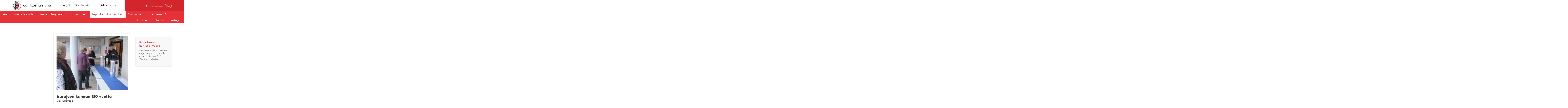

--- FILE ---
content_type: text/html; charset=UTF-8
request_url: https://www.karjalanliitto.fi/karjalan-liitto/jasenyhteisot/karjalaseurat/eurajoen-karjalaseura-ry/tapahtumakertomukset-2/eurajoen-kunnan-150-vuotta-kahvitus.html?p68375=4
body_size: 4892
content:
<!doctype html>
<html lang="fi">
	<head>
		<meta charset="utf-8">
		<!-- <meta name="viewport" content="width=device-width, initial-scale=1, shrink-to-fit=no"> -->
		<meta name="viewport" content="width=device-width, initial-scale=1.0, height=device-height">

		<!--https://cdnjs.cloudflare.com/ajax/libs/slick-carousel/1.6.0/ajax-loader.gif
https://cdnjs.cloudflare.com/ajax/libs/slick-carousel/1.6.0/fonts/slick.eot
https://cdnjs.cloudflare.com/ajax/libs/slick-carousel/1.6.0/fonts/slick.svg
https://cdnjs.cloudflare.com/ajax/libs/slick-carousel/1.6.0/fonts/slick.ttf
https://cdnjs.cloudflare.com/ajax/libs/slick-carousel/1.6.0/fonts/slick.woff
https://cdnjs.cloudflare.com/ajax/libs/slick-carousel/1.6.0/slick-theme.css
https://cdnjs.cloudflare.com/ajax/libs/slick-carousel/1.6.0/slick-theme.min.css
https://cdnjs.cloudflare.com/ajax/libs/slick-carousel/1.6.0/slick-theme.min.css.map
https://cdnjs.cloudflare.com/ajax/libs/slick-carousel/1.6.0/slick.css
https://cdnjs.cloudflare.com/ajax/libs/slick-carousel/1.6.0/slick.min.css
https://cdnjs.cloudflare.com/ajax/libs/slick-carousel/1.6.0/slick.min.css.map
https://cdnjs.cloudflare.com/ajax/libs/slick-carousel/1.6.0/slick.min.js -->

<!-- <link defer rel="stylesheet" type="text/css" href="https://www.karjalanliitto.fi/media/layout/slick/slick/slick.css"/>
<link defer rel="stylesheet" type="text/css" href="https://www.karjalanliitto.fi/media/layout/slick/slick/slick-theme.css"/> -->
		<link rel="stylesheet" href="https://www.karjalanliitto.fi/media/layout/live/css/main.css?_=1703081366">
<link rel="stylesheet" href="https://cdnjs.cloudflare.com/ajax/libs/fancybox/3.5.7/jquery.fancybox.min.css">

		<script>
	var SITE = {};

	SITE.translations = {
		readmore: 'Lue lisää'
	};

</script>



<!--<script defer src="https://cdnjs.cloudflare.com/ajax/libs/fancybox/3.0.47/jquery.fancybox.min.js"></script>-->

<script defer type="text/javascript" src="https://www.karjalanliitto.fi/media/layout/js/fixes.js"></script>
<script defer src="https://www.karjalanliitto.fi/media/layout/live/js/main.js?_=1703081367"></script>

<!-- <script src="https://maps.googleapis.com/maps/api/js?key=AIzaSyAhOv4QwIc8iQMqhx07zc83Y01ZzsQMOS0" type="text/javascript"></script> -->
<script src="https://maps.googleapis.com/maps/api/js?key=AIzaSyCCEkpntMt13P5OgBfsJzqMJl5apwxeCzY" type="text/javascript"></script>

<script defer src="https://www.karjalanliitto.fi/media/layout/js/hyphenate.js" type="text/javascript"></script>
<!-- <script defer type="text/javascript" src="https://www.karjalanliitto.fi/media/layout/js/gmaps.js"></script> -->
<script defer type="text/javascript" src="https://cdnjs.cloudflare.com/ajax/libs/gmaps.js/0.4.25/gmaps.min.js"></script>

<script type="text/javascript" src="https://www.karjalanliitto.fi/media/layout/js/markerclusterer.js"></script>




<script defer src="https://cdnjs.cloudflare.com/ajax/libs/jquery.hoverintent/1.8.1/jquery.hoverIntent.min.js"></script>
<script defer src="https://www.karjalanliitto.fi/media/layout/js/vendor/linkify/linkify.min.js"></script>
<script defer src="https://www.karjalanliitto.fi/media/layout/js/vendor/linkify/linkify-jquery.min.js"></script>

<script defer src="https://cdnjs.cloudflare.com/ajax/libs/select2/4.0.6-rc.0/js/select2.min.js"></script>
		

		<title>Eurajoen kunnan 150 vuotta kahvitus - Karjalan Liitto</title>            
		<meta name="description" content="">

				<meta property="og:title" content="Eurajoen kunnan 150 vuotta kahvitus - Karjalan Liitto">
		<meta property="og:type" content="article">
		<meta property="og:url" content="https://www.karjalanliitto.fi/karjalan-liitto/jasenyhteisot/karjalaseurat/eurajoen-karjalaseura-ry/tapahtumakertomukset-2/eurajoen-kunnan-150-vuotta-kahvitus.html?p68375=4">
		<meta property="og:description" content="">
				<link rel="apple-touch-icon" sizes="32x32" href="https://www.karjalanliitto.fi/media/layout/img/favicon.ico">
		<link rel="icon" type="image/png" sizes="32x32" href="https://www.karjalanliitto.fi/media/layout/img/favicon-32x32.png">
		<link rel="icon" type="image/png" sizes="16x16" href="https://www.karjalanliitto.fi/media/layout/img/favicon-16x16.png">
		<meta http-equiv="Content-Type" content="text/html; charset=UTF-8" />

		<script>(function(w,d,s,l,i){w[l]=w[l]||[];w[l].push({'gtm.start':
new Date().getTime(),event:'gtm.js'});var f=d.getElementsByTagName(s)[0],
j=d.createElement(s),dl=l!='dataLayer'?'&l='+l:'';j.async=true;j.src=
'https://www.googletagmanager.com/gtm.js?id='+i+dl;f.parentNode.insertBefore(j,f);
})(window,document,'script','dataLayer','GTM-KM34PJV6');</script>

	</head>

<body id="subpage">
	<noscript id="deferred-styles">
	<link href="https://cdnjs.cloudflare.com/ajax/libs/select2/4.0.6-rc.0/css/select2.min.css" rel="stylesheet" />
	<link rel="stylesheet" type="text/css" href="https://www.karjalanliitto.fi/media/layout/slick/slick/slick.css"/>
	<link rel="stylesheet" type="text/css" href="https://www.karjalanliitto.fi/media/layout/slick/slick/slick-theme.css"/>
	<link href="https://fonts.googleapis.com/css?family=Josefin+Sans:300,300i,400,400i,600,700" rel="stylesheet">
	<link href="https://code.ionicframework.com/ionicons/2.0.1/css/ionicons.min.css" rel="stylesheet">
	<link rel="stylesheet" href="https://cdnjs.cloudflare.com/ajax/libs/fancybox/3.0.47/jquery.fancybox.min.css" />
</noscript>
<script>
	var loadDeferredStyles = function() {
		var addStylesNode = document.getElementById("deferred-styles");
		var replacement = document.createElement("div");
		replacement.innerHTML = addStylesNode.textContent;
		document.body.appendChild(replacement)
		addStylesNode.parentElement.removeChild(addStylesNode);
	};
	var raf = window.requestAnimationFrame || window.mozRequestAnimationFrame ||
		window.webkitRequestAnimationFrame || window.msRequestAnimationFrame;
	if (raf) 
		raf(function() {
			window.setTimeout(loadDeferredStyles, 0); 
		});
	else 
		window.addEventListener('load', loadDeferredStyles);
</script>
	<header class="header pb-lg-5">

	<div class="header__top">
		<div class="container">

			<div class="header__top__inner">
				<!-- Brand logo -->
				<div class="header__brand py-1"><a href="/">
	<img class="header__brand__logo pr-2" src="https://www.karjalanliitto.fi/media/layout/img/logo-karjalanliitto.svg"><h6 class="header__brand__text">KARJALAN LIITTO RY</h6>
</a></div>				<!-- < % IF:PAGE:LEVEL IS 0 % >
< % BLOCK:7 OR BLOCK:7 ON PAGE:1 % >
< % ELSE % >
< % BLOCK:7 OR BLOCK:7 ON TRAIL % >					
< % END IF % > -->


				<!-- Header links // DESKTOP -->
				<div class="header__links hidden-md-down">
					<a class="header__links__link px-1" href="https://www.karjalanliitto.fi/lahjoita.html"><i class="icon ion-heart pr-1" aria-hidden="true"></i>Lahjoita</a>
					<a class="header__links__link pr-1" href="https://liity.karjalanliitto.fi"><i class="icon ion-person-add pr-1" aria-hidden="true"></i>Liity jäseneksi</a>
					<a class="header__links__link header__links__link--store" href="https://siemiepuoti.karjalanliitto.fi">
					<i class="icon ion-bag pr-1" aria-hidden="true"></i>Siirry SieMie-puotiin <i class="ion-ios-arrow-thin-right icon icon--arrow" aria-hidden="true"></i></a>
				</div> 

				<!-- Language selection & site search // DESKTOP -->
				<div class="header__top__right pl-7 hidden-md-down">

					<!-- Language selection -->
					<div class="header__language">
						<!--<div class="dropdown">
<button class="header__language__button btn btn-transparent" type="button" id="dropdownMenuButton" data-toggle="dropdown" aria-haspopup="true" aria-expanded="false">
<i class="ion-earth icon icon--globe" aria-hidden="true"></i>Suomeksi<i class="ion-android-arrow-dropdown icon icon--caret" aria-hidden="true"></i>
</button>
<div class="dropdown-menu" aria-labelledby="dropdownMenuButton">
<a class="dropdown-item" href="#">På svenska</a>
<a class="dropdown-item" href="#">In English</a>
<a class="dropdown-item" href="#">по русски</a>
</div>
</div> -->
						<button class="header__language__button btn btn-transparent  js-select-language" style="opacity:0;pointer-events:none;" type="button" id="dropdownMenuButton" data-toggle="dropdown" aria-haspopup="true" aria-expanded="false">
							<i class="ion-earth icon icon--globe" aria-hidden="true"></i>Suomeksi<i class="ion-android-arrow-dropdown icon icon--caret" aria-hidden="true"></i>
						</button>

					</div>

					<!-- Site search -->
					<div class="header__search">
						<form class="header__search__form" action="/hakutulokset.html" >
							<i class="icon ion-search" aria-hidden="true"></i>
							<input class="header__search__input" type="text" name="q" placeholder="Kirjoita hakusanasi">
							<input class="header__search__button btn btn-secondary" type="submit" value="Hae">
						</form>
					</div>
				</div>

				<!-- Header top on MOBILE -->
				<div class="header__top__right header__top__mobile pl-0 pl-sm-5 hidden-lg-up">
					<button class="header__top__mobile-btn js-select-language px-3" style="opacity:0; pointer-events:none;" type="button" aria-haspopup="true" aria-expanded="false"><i class="icon ion-earth pr-1" aria-hidden="true"></i></button>
					<a class="header__top__mobile-btn px-3" href="https://www.karjalanliitto.fi/lahjoita.html"><i class="icon ion-heart pr-1" aria-hidden="true"></i></a>
					<a class="header__top__mobile-btn px-3" href="https://www.karjalanliitto.fi/kauppa/"><i class="icon ion-bag pr-1" aria-hidden="true"></i></a>
					<!-- <a class="header__top__mobile-btn px-3" href=""><i class="icon ion-earth pr-1" aria-hidden="true"></i></a> -->

					<!--<button class="header__top__mobile-btn px-3" type="button" id="dropdownMenuButton" data-toggle="dropdown" aria-haspopup="true" aria-expanded="false"><i class="icon ion-earth pr-1" aria-hidden="true"></i></button> -->
					<!-- <div class="dropdown-menu" aria-labelledby="dropdownMenuButton" >
<a class="dropdown-item" href="#">På svenska</a>
<a class="dropdown-item" href="#">In English</a>
<a class="dropdown-item" href="#">по русски</a>
</div> -->
					<button class="header__top__mobile-btn mr-0 mr-sm-7 px-3 btn-transparent js-mobile-search"><i class="icon ion-search pr-1" aria-hidden="true"></i></button>
					<button class="header__top__mobile-btn pl-2 pr-2 ml-auto header__top__mobile__toggle btn-transparent js-mobile-menu-toggle"><i class="icon ion-android-menu" aria-hidden="true"></i></button>
				</div>

			</div>

		</div>

	</div>
	<!-- Desktop language selection
<div class="header__language--selection hidden-md-down">
<div class="dropdown__language--select w-100">	
<div class="d-flex justify-content-center">
<a class="header__language--dropdown--item" href="#">På svenska</a>
<a class="header__language--dropdown--item" href="#">In English</a>
<a class="header__language--dropdown--item" href="#">по русски</a>
</div>
</div>
</div> -->
	<!-- Mobile language selection
<div class="header__language--selection hidden-lg-up">
<div class="dropdown__language--select w-100">	
<div class="d-flex justify-content-center">
<a class="header__language--dropdown--item" href="#">På svenska</a>
<a class="header__language--dropdown--item" href="#">In English</a>
<a class="header__language--dropdown--item" href="#">по русски</a>
</div>
</div>
</div> -->

	<!-- Mobile search -->
	<div class="header__search header__search--mobile hidden-lg-up">
		<form class="header__search__form" action="/hakutulokset.html">
			<button class="header__search__button btn-transparent" type="submit"><i class="icon ion-search" aria-hidden="true"></i></button>
			<div class="header__search__input-wrapper">
				<input class="header__search__input pl-5" type="text" name="q" placeholder="Kirjoita hakusanasi">
			</div>
		</form>
	</div>

	<div class="header__bottom">
		<div class="container-fluid">
			<div class="row header__bottom__paddingbottom-mobile">
				<!-- Main navigation -->
															
<nav class="menu-main pt-3 pb-4 py-lg-0">
	<div class="menu">
		<span class="level1 hidden-lg-up">
			<a class="" href="/"><i class="icon icon--home ion-ios-home" aria-hidden="true"></i></a>
		</span>
		<span class="level1 js-url-for-community-frontpage">
		 	<a>Jäsenyhteisön etusivulle</a>
		</span>
		
	<span class="first level1 hasSubItems">
		<a class="" href="https://www.karjalanliitto.fi/karjalan-liitto/jasenyhteisot/karjalaseurat/eurajoen-karjalaseura-ry/eurajoen-karjalaseura.html">Eurajoen Karjalaseura</a>
		<button class="menu-main__submenu-toggle btn-transparent"><i class="icon ion-ios-arrow-down"></i></button>
		<div class="menu-main__submenu-wrapper py-lg-8 js-submenu">
			<div class="container">
				
				<div class="menu-main__submenu level2 menu">
					
	
		
		<div class="menu-main__submenu__column">
		
	
	<span class="first level2">
		<a class="" href="https://www.karjalanliitto.fi/karjalan-liitto/jasenyhteisot/karjalaseurat/eurajoen-karjalaseura-ry/eurajoen-karjalaseura/hallitus.html">Hallitus</a>
		
	</span>
	
		
		
	

	
		
	
	<span class="level2">
		<a class="" href="https://www.karjalanliitto.fi/karjalan-liitto/jasenyhteisot/karjalaseurat/eurajoen-karjalaseura-ry/eurajoen-karjalaseura/talkootoimikunta.html">Talkootoimikunta</a>
		
	</span>
	
		
		
	

	
		
	
	<span class="level2">
		<a class="" href="https://www.karjalanliitto.fi/karjalan-liitto/jasenyhteisot/karjalaseurat/eurajoen-karjalaseura-ry/eurajoen-karjalaseura/toimintasuunnitelma.html">Toimintasuunnitelma</a>
		
	</span>
	
		
		
	

	
		
	
	<span class="level2">
		<a class="" href="https://www.karjalanliitto.fi/karjalan-liitto/jasenyhteisot/karjalaseurat/eurajoen-karjalaseura-ry/eurajoen-karjalaseura/historia.html">Historia</a>
		
	</span>
	
		
		</div>
		<div class="menu-main__submenu__column pl-lg-7">
		
		
	

	
		
	
	<span class="last level2">
		<a class="" href="https://www.karjalanliitto.fi/karjalan-liitto/jasenyhteisot/karjalaseurat/eurajoen-karjalaseura-ry/eurajoen-karjalaseura/saannot.html">Säännöt</a>
		
	</span>
	
		
		
		</div>
		
	

	</div>
	</div>
	</div>

	</span>

	<span class="level1">
		<a class="" href="https://www.karjalanliitto.fi/karjalan-liitto/jasenyhteisot/karjalaseurat/eurajoen-karjalaseura-ry/tapahtumat.html">Tapahtumat</a>
		
	</span>

	<span class="current level1">
		<a class="" href="https://www.karjalanliitto.fi/karjalan-liitto/jasenyhteisot/karjalaseurat/eurajoen-karjalaseura-ry/tapahtumakertomukset-2.html">Tapahtumakertomukset</a>
		
	</span>

	<span class="level1">
		<a class="" href="https://www.karjalanliitto.fi/karjalan-liitto/jasenyhteisot/karjalaseurat/eurajoen-karjalaseura-ry/kuva-albumi-2.html">Kuva-albumi</a>
		
	</span>

	<span class="last level1">
		<a class="" href="https://www.karjalanliitto.fi/karjalan-liitto/jasenyhteisot/karjalaseurat/eurajoen-karjalaseura-ry/tule-mukaan-3.html">Tule mukaan!</a>
		
	</span>

	</div>
</nav>
<input type="hidden" class="js-info-for-communityfrontpage " data-href="https://www.karjalanliitto.fi/karjalan-liitto/jasenyhteisot/karjalaseurat/eurajoen-karjalaseura-ry.html" data-title="Eurajoen Karjalaseura ry">													<!-- Social links -->
				<div class="header__social-links pr-3 pr-xl-0">
<a class="header__social-links__link pl-7 pt-2 hidden-lg-up" href="#"><i class="icon ion-person-add pr-2" aria-hidden="true"></i>Liity jäseneksi</a><a class="header__social-links__link pl-7 pl-lg-2 pr-2 pr-xl-5 " href="https://fi-fi.facebook.com/karjalanliitto/">
	<i class="icon ion-social-facebook pr-2 pr-lg-1"></i>Facebook
	
	
</a><a class="header__social-links__link pl-7 pl-lg-2 pr-2 pr-xl-5 " href="https://twitter.com/karjalanliitto?lang=en">
	
	<i class="icon ion-social-twitter pr-2 pr-lg-1"></i>Twitter
	
</a><a class="header__social-links__link pl-7 pl-lg-2  " href="https://www.instagram.com/karjalanliitto/">
	
	
	<i class="icon ion-social-instagram pr-2 pr-lg-1"></i>Instagram
</a></div>

				<!-- < % IF:PAGE:LEVEL IS 0 % >
< % BLOCK:8 OR BLOCK:8 ON PAGE:1 % >
< % ELSE % >
< % BLOCK:8 OR BLOCK:8 ON TRAIL % >					
< % END IF % >
-->
			</div>
		</div>
	</div>

</header>
<div class="content-wrap">
	<div class="mobile-menu-overlay"></div>

	<main class="js-member-lowerpage">
		<div class="pb-9">
					</div>
		<div class="container">
			<div class="row">
				<div class="col-12 col-lg-3">
										<div></div>
									</div>
				<div class="col-12 col-lg-6 pb-3">
					<div class="single__news--page mb-9">
	
	<a data-fancybox="gallery" href="https://www.karjalanliitto.fi/media/jasenyhteisot/eurajoen-karjalaseura-ry/img_2596.jpg"><img class="img-fluid" src="https://www.karjalanliitto.fi/media/jasenyhteisot/eurajoen-karjalaseura-ry/cache/img_2596-1120x460,q=85.jpg"></a>
	<div class="py-5">	
		<h2 class="py-1">Eurajoen kunnan 150 vuotta kahvitus</h2>
		<p class="py-1 single__news--text">09.11.2019 10:00</p>
		<div class="editor single__news--editor">
			<p><img alt="" height="375" kv_aslink="0" src="https://www.karjalanliitto.fi/media/jasenyhteisot/eurajoen-karjalaseura-ry/cache/img_2595-500x375.jpg" title="Eurajoen kunnan 150 vuotta kahvitus" width="500" /></p>	
		</div>
		<div class="justify-content-between d-flex align-items-center py-3">
			<div>
				<a href="javascript:history.back()" class="btn btn-primary my-3">Takaisin <i class="ion-ios-arrow-thin-right icon"></i></a>
			</div>
			<div class="d-flex">
				<a href="https://www.facebook.com/sharer/sharer.php?u=https://www.karjalanliitto.fi/karjalan-liitto/jasenyhteisot/karjalaseurat/eurajoen-karjalaseura-ry/tapahtumakertomukset-2/eurajoen-kunnan-150-vuotta-kahvitus.html"
				   onclick="
							window.open(
							'https://www.facebook.com/sharer/sharer.php?u=https://www.karjalanliitto.fi/karjalan-liitto/jasenyhteisot/karjalaseurat/eurajoen-karjalaseura-ry/tapahtumakertomukset-2/eurajoen-kunnan-150-vuotta-kahvitus.html', 
							'facebook-share-dialog', 
							'width=626,height=436'); 
							return false;"
				   class="px-2" title="Jaa Facebookissa">
					<i class="ion-social-facebook icon" style="font-size:1.5rem;"></i>
				</a>

				<a href="http://twitter.com/share?text=Eurajoen%20kunnan%20150%20vuotta%20kahvitus&amp;url=https://www.karjalanliitto.fi/karjalan-liitto/jasenyhteisot/karjalaseurat/eurajoen-karjalaseura-ry/tapahtumakertomukset-2/eurajoen-kunnan-150-vuotta-kahvitus.html"
				   onclick="
							window.open(
							'http://twitter.com/share?text=Eurajoen%20kunnan%20150%20vuotta%20kahvitus&amp;url=https://www.karjalanliitto.fi/karjalan-liitto/jasenyhteisot/karjalaseurat/eurajoen-karjalaseura-ry/tapahtumakertomukset-2/eurajoen-kunnan-150-vuotta-kahvitus.html', 
							'twitter-share-dialog', 
							'width=626,height=436'); 
							return false;"
				   class="px-2" title="Jaa Twitterissä">
					<i class="ion-social-twitter icon" style="font-size:1.5rem;"></i>
				</a>

				<a href="http://www.linkedin.com/shareArticle?mini=true&amp;url=https://www.karjalanliitto.fi/karjalan-liitto/jasenyhteisot/karjalaseurat/eurajoen-karjalaseura-ry/tapahtumakertomukset-2/eurajoen-kunnan-150-vuotta-kahvitus.html&amp;title=Eurajoen%20kunnan%20150%20vuotta%20kahvitus&amp;source=Karjalan Liitto"
				   onclick="
							window.open(
							'http://www.linkedin.com/shareArticle?mini=true&amp;url=https://www.karjalanliitto.fi/karjalan-liitto/jasenyhteisot/karjalaseurat/eurajoen-karjalaseura-ry/tapahtumakertomukset-2/eurajoen-kunnan-150-vuotta-kahvitus.html&amp;title=Eurajoen%20kunnan%20150%20vuotta%20kahvitus&amp;source=Karjalan Liitto', 
							'linkedin-share-dialog', 
							'width=626,height=436'); 
							return false;"
				   class="pl-2" title="Jaa Linkedinissä">
					<i class="ion-social-linkedin icon" style="font-size:1.5rem;"></i>
				</a>
			</div>
		</div>
	</div>
</div>	
				</div>
				<div class="col-12 col-lg-3 pb-5">
					<div class="card--info mt-5 py-5 px-5" >
	<h5 class="card--info__header" >Karjalaseuran kuntosalivuoro</h5>
	<p class="card--info__text" >Karjalaseuran kuntosalivuoro on Jokisimpukan kuntosalissa maanantaisin klo 18–19. Vuoro on maksuton. </p>
</div>				</div>
			</div>
					</div>
	</main>

	</div>
<footer class="footer">
	<div class="container">
		<div class="row py-9">
			<div class="col-12 col-sm-6 col-lg-3">
				<div class="footer__info__text pt-4 pb-1 pb-lg-9"><h1 class="footer__info__text--header">YHTEYSTIEDOT</h1>
<p class="m-0">Käpylänkuja 1</p><p class="m-0">00610 Helsinki</p><p class="m-0">toimisto(at)karjalanliitto.fi</p><p class="m-0"><br>Copyright Karjalan Liitto ry</p></div>			</div>
			<div class="col-12 col-sm-6 pt-2 pt-lg-0">
				<div class="footer__linklist mt-5">
	<h2 class="footer__linklist--header">TULE MUKAAN</h2>
	<div class="row">
<div class="col-lg-4 footer__linklist--container">
	
	
	<a class="d-block footer__linklist--link" href="https://www.karjalanliitto.fi/karjalan-liitto/karjalan-liiton-toiminta.html">Toiminta</a>
	
	

	
	<a class="d-block footer__linklist--link" href="https://www.karjalanliitto.fi/tapahtumat.html">Tapahtumat</a>
	
	

	
	<a class="d-block footer__linklist--link" href="https://www.karjalanliitto.fi/karjalan-liitto/jasenyhteisot.html">Jäsenyhteisöt</a>
	
	

	
	<a class="d-block footer__linklist--link" href="https://liity.karjalanliitto.fi/">Liity jäseneksi</a>
	
</div>
<div class="col-lg-4 footer__linklist--container">
	
	
	<a class="d-block footer__linklist--link" href="https://www.karjalanliitto.fi/karjalatalo.html">Karjalatalo</a>
	
	
</div>

</div>
</div>
			</div>
			<div class="col-12 col-lg-3">
				<div class="mt-5 footer__right--links" style="color:white;font-size: 0.75rem;line-height: 19px;"><h3>Karjalan Liitto</h3>

<p>Karjalaisen kulttuurin ja karjalaisuuden yhteis&ouml;</p>

<p><a href="https://www.karjalanliitto.fi/media/rekisteriseloste-2024.pdf">Rekisteriseloste (pdf)</a></p>

<p>&nbsp;</p>

<p>&nbsp;</p>

<p>&nbsp;</p></div>			</div>
		</div>
	</div>
	<div class="footer__copyright py-3">
		<div class="container">
			<div class="row">
				<div class="footer__copyright--text text-left col">
				Karjalan Liitto ry 2026				</div>
			</div>
		</div>
	</div>
</footer>
</div>

</body>

</html>